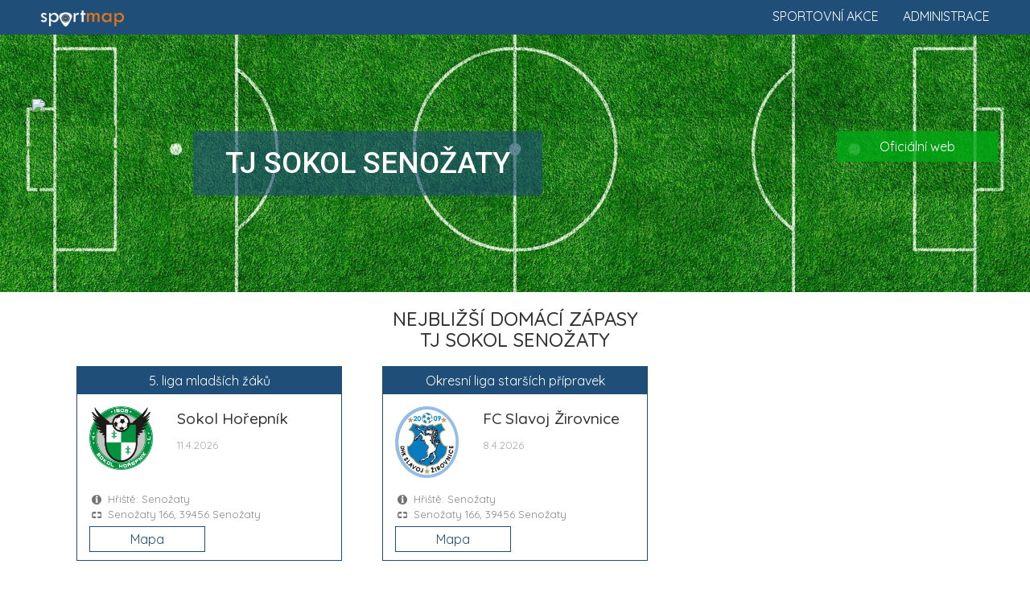

--- FILE ---
content_type: text/html; charset=UTF-8
request_url: https://www.sportmap.cz/club/fotbal/tj-sokol-senozaty
body_size: 5292
content:
<!DOCTYPE html>
<html lang="en">
  <head>
    <meta charset="utf-8">
	<meta name="robots" content="index, follow">
    <meta http-equiv="X-UA-Compatible" content="IE=edge">
    <meta name="viewport" content="width=device-width, initial-scale=1.0, maximum-scale=1.0, user-scalable=no">
    <meta name="description" content="Zažij sport živě! Vyhledej sportovní akce, vyber sport a jdi fandit." />
	<meta name="keywords" content="" />
	<meta name="seznam-wmt" content="Ut0KsYXE1qSL4YcmHA6SqHHKzU2q50Qf" />
    <title>Kalendář sportu 2026. Sportovní informace a sport akce.</title>
    <link href="https://www.sportmap.cz/css/bootstrap.min.css" rel="stylesheet">
    <link href="https://www.sportmap.cz/css/jquery.ui.css" rel="stylesheet">
    <link href="https://www.sportmap.cz/css/jquery.fancybox.css" rel="stylesheet">
	<link href="https://www.sportmap.cz/css/owl.carousel.min.css" rel="stylesheet">
    <link href="https://www.sportmap.cz/css/owl.theme.default.min.css" rel="stylesheet">
	<link href="https://www.sportmap.cz/css/style.sportmap.2.4.css" rel="stylesheet">
	<link href="https://www.sportmap.cz/css/style.sportmap.m.1.8.css" rel="stylesheet">
    <!--[if lt IE 9]>
      <script src="https://oss.maxcdn.com/html5shiv/3.7.3/html5shiv.min.js"></script>
      <script src="https://oss.maxcdn.com/respond/1.4.2/respond.min.js"></script>
    <![endif]-->
	<link rel="icon" href="https://www.sportmap.cz/favicon-black.ico" type="image/x-icon">
	<link rel="apple-touch-icon" href="https://www.sportmap.cz/iconset/sm-icon-152.png">   
	<meta name="theme-color" content="white"/>  
	<meta name="apple-mobile-web-app-capable" content="yes">  
	<meta name="apple-mobile-web-app-status-bar-style" content="black"> 
	<meta name="apple-mobile-web-app-title" content="Sportmap"> 
	<meta name="msapplication-TileImage" content="https://www.sportmap.cz/iconset/sm-icon-144.png">  
	<meta name="msapplication-TileColor" content="#FFFFFF">
	<link rel="manifest" href="https://www.sportmap.cz/pwa-manifest.json">
	<link href="https://fonts.googleapis.com/css?family=Quicksand:400,500,700|Roboto:400,400i,500,500i,900,900i&amp;subset=latin-ext" rel="stylesheet">
	<!-- Leaflet.js for OpenStreetMap -->
	<link rel="stylesheet" href="https://unpkg.com/leaflet@1.9.4/dist/leaflet.css" integrity="sha256-p4NxAoJBhIIN+hmNHrzRCf9tD/miZyoHS5obTRR9BMY=" crossorigin=""/>
	<script src="https://unpkg.com/leaflet@1.9.4/dist/leaflet.js" integrity="sha256-20nQCchB9co0qIjJZRGuk2/Z9VM+kNiyxNV1lvTlZBo=" crossorigin=""></script>
	<!-- Leaflet MarkerCluster plugin -->
	<link rel="stylesheet" href="https://unpkg.com/leaflet.markercluster@1.4.1/dist/MarkerCluster.css" />
	<link rel="stylesheet" href="https://unpkg.com/leaflet.markercluster@1.4.1/dist/MarkerCluster.Default.css" />
	<script src="https://unpkg.com/leaflet.markercluster@1.4.1/dist/leaflet.markercluster.js"></script>
	<!-- Global site tag (gtag.js) - Google Analytics -->
	<script async src="https://www.googletagmanager.com/gtag/js?id=UA-128281177-1"></script>
	<script data-ad-client="ca-pub-8769316741542039" async src="https://pagead2.googlesyndication.com/pagead/js/adsbygoogle.js"></script>
	<script>
	  window.dataLayer = window.dataLayer || [];
	  function gtag(){dataLayer.push(arguments);}
	  gtag('js', new Date());
	  gtag('config', 'UA-128281177-1');
	  gtag('config', 'AW-1070222683');
	</script>
  </head>
<body>
	<script type="text/javascript">var webRootUrl='https://www.sportmap.cz/';</script>  
	
	
	<div class="sm_Top_line">  
		<a href="https://www.sportmap.cz/" class="mainLogo">
			<img src="https://www.sportmap.cz/sportmap-logo-w.png" title="Sportmap.cz" />
		</a>
		<a href="https://www.sportmap.cz/zadej-akci/" class="homeRLink">Administrace</a>
		<a href="https://www.sportmap.cz/" class="homeRLink">Sportovní akce</a>
		<div class="clear"></div>
	</div>
	<div class="contMH">
	<div class="sm_clubHead" style="background-image:url('https://www.sportmap.cz/sport/fotbal/sport-klub/fotbal2-head.jpg');">
					<div class="clubHeadMain">
						<img src="https://www.sportmap.cz/sport/fotbal/sport-klub/tj-sokol-senozaty.png" class="clubLogo" />
						<div class="clubName">
							<h1>TJ Sokol Senožaty</h1>
							
						</div>
					</div>
					<div class="rLinks">
					
					<a href="https://sokolsenozaty.cz/" target="_blank">Oficiální web</a>
					</div>
					<div class="clearfix"></div>
			</div><div class="container">
					<div class="detailH"><h3>Nejbližší domácí zápasy<br />TJ Sokol Senožaty</h3></div><div id="hm_hmb1"><div class="col-md-4">
									<div class="specMatchBox">
										<div class="smbTop">
											<div class="compName">5. liga mladších žáků</div>
											<div class="col-sm-4 cLogoBox"><img src="https://www.sportmap.cz/sport/fotbal/sport-klub/tj-sokol-horepnik.png" class="clubLogo" /></div>
											<div class="col-sm-8 cNameBox">
												<h3>Sokol Hořepník</h3>
												<span class="matchDate">11.4.2026</span>
											</div>
											<div class="clearfix"></div>
										</div>
										<div class="matchInfo">
											<div class="tInf">Hřiště: Senožaty</div>
											<div class="tPlace">Senožaty 166, 39456 Senožaty</div>
										</div>
										<div class="matchButtons">
											
											<div class="col-sm-6"><a class="mMatchBtn" href="#" onclick="openMapMatchCard('2025613F1A1102');mapToMatch(15.20553,49.57033);scrollToMap();return false;">Mapa</a></div>
											<div class="clearfix"></div>
										</div>
									</div>
								</div><div class="col-md-4">
									<div class="specMatchBox">
										<div class="smbTop">
											<div class="compName">Okresní liga starších přípravek</div>
											<div class="col-sm-4 cLogoBox"><img src="https://www.sportmap.cz/sport/fotbal/sport-klub/fc-slavoj-zirovnice.png" class="clubLogo" /></div>
											<div class="col-sm-8 cNameBox">
												<h3>FC Slavoj Žirovnice</h3>
												<span class="matchDate">8.4.2026</span>
											</div>
											<div class="clearfix"></div>
										</div>
										<div class="matchInfo">
											<div class="tInf">Hřiště: Senožaty</div>
											<div class="tPlace">Senožaty 166, 39456 Senožaty</div>
										</div>
										<div class="matchButtons">
											
											<div class="col-sm-6"><a class="mMatchBtn" href="#" onclick="openMapMatchCard('2025613G1A1101');mapToMatch(15.20553,49.57033);scrollToMap();return false;">Mapa</a></div>
											<div class="clearfix"></div>
										</div>
									</div>
								</div></div></div><div class="container"><div class="detailH">
								<h3>Rozpis zápasů<br />TJ Sokol Senožaty</h3>
								
							</div><div class="container">
						<div class="sm_List" id="sm_List">
						<ul class="sp"><li id="spL_parent_1" class="expanded"><div onclick="toggleTabCat(1);" title="TJ Sokol Senožaty - rozpis soutěží"><span class="ocSymbol"></span><span class="rInfo">2 soutěže</span>TJ Sokol Senožaty</div>
<ul class="cat" id="spL_child_1"><li id="spL_parent_1-1"><div onclick="toggleTabCat('1-1');" title="5. liga mladších žáků - rozpis zápasů"><span class="ocSymbol"></span><span class="rInfo">1 zápas</span><span class="orgU">Pelhřimov - </span>5. liga mladších žáků</div>
<ul class="match" id="spL_child_1-1"><li><div onclick="openMapMatchCard('2025613F1A1102');mapToMatch(15.20553,49.57033);scrollToMap();"><span class="ocSymbol"></span><span class="rInfo">11.4.2026 <strong>13:30</strong></span><span class="mSubject">Sokol Senožaty</span><span class="mParicipSep"> : </span><span class="mSubject">Sokol Hořepník</span></div></li>
</ul>
</li>
<li id="spL_parent_1-2"><div onclick="toggleTabCat('1-2');" title="Okresní liga starších přípravek - rozpis zápasů"><span class="ocSymbol"></span><span class="rInfo">1 zápas</span><span class="orgU">Pelhřimov - </span>Okresní liga starších přípravek</div>
<ul class="match" id="spL_child_1-2"><li><div onclick="openMapMatchCard('2025613G1A1101');mapToMatch(15.20568,49.57036);scrollToMap();"><span class="ocSymbol"></span><span class="rInfo">8.4.2026 <strong>17:00</strong></span><span class="mSubject">Sokol Senožaty</span><span class="mParicipSep"> : </span><span class="mSubject">FC Slavoj Žirovnice</span></div></li>
</ul>
</li>
</ul>
</li>
</ul>
</div></div>
<div id="mapSource"><div id="mapSourceMatches">[{"match_id":"2025613F1A1102","match_hteam":"T\u011blov\u00fdchovn\u00e1 jednota Sokol Seno\u017eaty","match_detail":"Z\u00e1pas: Sokol Seno\u017eaty : Sokol Ho\u0159epn\u00edk (11.4.2026 13:30)","match_field":"H\u0159i\u0161t\u011b: Seno\u017eaty","match_note":"","match_note_link":"","match_note_linkname":"","match_comp":"Sout\u011b\u017e: Fotbal - 5. liga mlad\u0161\u00edch \u017e\u00e1k\u016f","match_lng":15.20553,"match_lat":49.57033,"markfn":"poi_fotbal.png","link_web":"","link_facebok":"","link_instagram":"","link_twitter":"","link_poster":""},{"match_id":"2025613G1A1101","match_hteam":"T\u011blov\u00fdchovn\u00e1 jednota Sokol Seno\u017eaty","match_detail":"Z\u00e1pas: Sokol Seno\u017eaty : FC Slavoj \u017dirovnice (8.4.2026 17:00)","match_field":"H\u0159i\u0161t\u011b: Seno\u017eaty","match_note":"","match_note_link":"","match_note_linkname":"","match_comp":"Sout\u011b\u017e: Fotbal - Okresn\u00ed liga star\u0161\u00edch p\u0159\u00edpravek","match_lng":15.20568,"match_lat":49.57036,"markfn":"poi_fotbal.png","link_web":"","link_facebok":"","link_instagram":"","link_twitter":"","link_poster":""}]</div>
<div id="mapSourceDistance">[{"center_lat":49.57033,"center_lng":15.20553}]</div></div></div><div class="container c">
							<div>
								<a href="https://www.sportmap.cz/zadej-akci/" target="_blank" class="pinkBtn admLnk">
									Přidej ZDARMA sportovní akci
								</a><br /><br />
							</div>
						</div><div class="sm_Map" id="sm_Map"></div><div class="container">
					<div class="sm_clubData">
						<div class="col-sm-6">
							<div class="clubHeading">
								<img src="https://www.sportmap.cz/sport/fotbal/sport-klub/tj-sokol-senozaty.png" class="clubLogo" />
								<div class="clubAddr">
									<h4>TJ Sokol Senožaty</h4>
									Senožaty 166, 39456 Senožaty
								</div>
								<div class="clearfix"></div>
							</div>
							<div class="clubContacts">
								<div class="ctWeb"><a href="https://sokolsenozaty.cz/" target="_blank">https://sokolsenozaty.cz/</a></div>
								
								<div class="ctMail">info@sokolsenozaty.cz</div>
								<div class="ctPhone">724211696</div>
							</div>
							<div class="blueTxt"><p><strong><p><b>Máte zájem hrát fotbal?</b></p></strong></p><p class="tInf"><p>Fotbalový klub <b>TJ Sokol Senožaty</b> hraje fotbalové soutěže v kategorii mužů, žáků a přípravek. Přijďte se k nám podívat a zatrénovat si, nebo nás kontaktujte!</p></p><p class="tPhone">info@sokolsenozaty.cz</p></div>
						</div>
						<div class="col-sm-6">
							<div class="clubDetailTxt"><p><b>Sport Senožaty!</b></p><p>Fotbal dnes hraje ve sportu první housle. Chcete vyrazit na fotbalové utkání? Podpořte místní fotbalový klub <b>TJ Sokol Senožaty</b>. Připravili jsme aktualizovaný rozpis jeho fotbalových zápasů, ale i všech dalších sportovních událostí. Stačí si vybrat.</p><p><b>TJ Sokol Senožaty</b> byl založen v roce 1919 a je pravidelným účastníkem fotbalových soutěží. Mezi nejvyšší soutěž patří - <b>Pelhřimov okresní přebor IV. třída</b>.</p><p>Přemýšlíte, kdy a kam za sportem? <b>Pelhřimov</b> a okolí nabízí spoustu sportovních klání, u kterých můžete být. Vyhledejte <b>sportovní akce</b> ve vašem okolí v našem <b>kalendáři sportu</b>.</p></div>
						</div>
						<div class="clearfix"></div>
					</div>
				</div><div class="sm_clubSocialH">
							<div class="container"><div class="socialLinks">
									<a href="https://twitter.com/ceskarepre_cz" target="_blank"><img src="https://www.sportmap.cz/css/social-twitter.png" /></a>
									<a href="https://www.facebook.com/narodak" target="_blank"><img src="https://www.sportmap.cz/css/social-facebook.png" /></a>
									<a href="https://instagram.com/ceskarepre/" target="_blank"><img src="https://www.sportmap.cz/css/social-instagram.png" /></a>
									<a href="https://www.youtube.com/user/ceskarepre" target="_blank"><img src="https://www.sportmap.cz/css/social-youtube.png" /></a>
								</div>
								<div class="clearfix"></div>
						</div></div><div class="container"><div class="sm_clubOtherClubs"><div class="detailH">
								<h3>Fotbalové kluby</h3>
							</div><div id="oclubs_ccb1"><a href="https://www.sportmap.cz/club/fotbal/fk-pelhrimov" class="otherClub">
									<img src="https://www.sportmap.cz/sport/fotbal/sport-klub/fk-maraton-pelhrimov.png" /><br />
									FK Maraton Pelhřimov
								</a><a href="https://www.sportmap.cz/club/fotbal/afc-humpolec" class="otherClub">
									<img src="https://www.sportmap.cz/sport/fotbal/sport-klub/afc-humpolec.png" /><br />
									AFC Humpolec
								</a><a href="https://www.sportmap.cz/club/fotbal/sk-horni-ves" class="otherClub">
									<img src="https://www.sportmap.cz/sport/fotbal/sport-klub/sk-horni-ves.png" /><br />
									SK Horní Ves
								</a><a href="https://www.sportmap.cz/club/fotbal/tj-nova-cerekev" class="otherClub">
									<img src="https://www.sportmap.cz/sport/fotbal/sport-klub/tj-nova-cerekev.png" /><br />
									TJ Nová Cerekev
								</a><a href="https://www.sportmap.cz/club/fotbal/fc-slavoj-zirovnice" class="otherClub">
									<img src="https://www.sportmap.cz/sport/fotbal/sport-klub/fc-slavoj-zirovnice.png" /><br />
									FC Slavoj Žirovnice
								</a><div class="c"><span class="showNextsBtn" onclick="$(this).hide();showNexts('#oclubs_ccb2');"> </span></div></div><div id="oclubs_ccb2" style="display:none;"><a href="https://www.sportmap.cz/club/fotbal/sk-horni-cerekev" class="otherClub">
									<img src="https://www.sportmap.cz/sport/fotbal/sport-klub/sk-horni-cerekev.png" /><br />
									SK Horní Cerekev
								</a><a href="https://www.sportmap.cz/club/fotbal/tj-sokol-bozejov" class="otherClub">
									<img src="https://www.sportmap.cz/sport/fotbal/sport-klub/tj-sokol-bozejov.png" /><br />
									TJ Sokol Božejov
								</a><a href="https://www.sportmap.cz/club/fotbal/tj-sokol-castrov" class="otherClub">
									<img src="https://www.sportmap.cz/sport/fotbal/sport-klub/tj-sokol-castrov.png" /><br />
									TJ Sokol Častrov
								</a><a href="https://www.sportmap.cz/club/fotbal/tj-rovnost-budikov" class="otherClub">
									<img src="https://www.sportmap.cz/sport/fotbal/sport-klub/tj-rovnost-budikov.png" /><br />
									TJ Rovnost Budíkov
								</a><a href="https://www.sportmap.cz/club/fotbal/tj-sokol-horepnik" class="otherClub">
									<img src="https://www.sportmap.cz/sport/fotbal/sport-klub/tj-sokol-horepnik.png" /><br />
									TJ Sokol Hořepník
								</a><div class="c"><span class="showNextsBtn" onclick="$(this).hide();showNexts('#oclubs_ccb3');"> </span></div></div><div id="oclubs_ccb3" style="display:none;"><a href="https://www.sportmap.cz/club/fotbal/tj-start-novy-rychnov" class="otherClub">
									<img src="https://www.sportmap.cz/sport/fotbal/sport-klub/tj-start-novy-rychnov.png" /><br />
									TJ Start Nový Rychnov
								</a><a href="https://www.sportmap.cz/club/fotbal/fc-ustrasin" class="otherClub">
									<img src="https://www.sportmap.cz/sport/fotbal/sport-klub/fc-ustrasin.png" /><br />
									FC Ústrašín
								</a><a href="https://www.sportmap.cz/club/fotbal/tj-vysocina-petrovice" class="otherClub">
									<img src="https://www.sportmap.cz/sport/fotbal/sport-klub/tj-vysocina-petrovice.png" /><br />
									Vysočina Petrovice
								</a><a href="https://www.sportmap.cz/club/fotbal/tj-strepina-zirov" class="otherClub">
									<img src="https://www.sportmap.cz/sport/fotbal/sport-klub/tj-strepina-zirov.png" /><br />
									TJ Střepina Žirov
								</a><a href="https://www.sportmap.cz/club/fotbal/tj-sokol-cernovice" class="otherClub">
									<img src="https://www.sportmap.cz/sport/fotbal/sport-klub/tj-sokol-cernovice.png" /><br />
									TJ Sokol Černovice
								</a><div class="c"><span class="showNextsBtn" onclick="$(this).hide();showNexts('#oclubs_ccb4');"> </span></div></div><div id="oclubs_ccb4" style="display:none;"><a href="https://www.sportmap.cz/club/fotbal/tj-sokol-plackov" class="otherClub">
									<img src="https://www.sportmap.cz/sport/fotbal/sport-klub/tj-sokol-plackov.png" /><br />
									TJ Sokol Plačkov
								</a><a href="https://www.sportmap.cz/club/fotbal/tj-spartak-pocatky" class="otherClub">
									<img src="https://www.sportmap.cz/sport/fotbal/sport-klub/tj-spartak-pocatky.png" /><br />
									TJ Spartak Počátky
								</a><a href="https://www.sportmap.cz/club/fotbal/tj-sokol-cejov" class="otherClub">
									<img src="https://www.sportmap.cz/sport/fotbal/sport-klub/tj-sokol-cejov.png" /><br />
									TJ Sokol Čejov
								</a><a href="https://www.sportmap.cz/club/fotbal/tj-slavoj-pacov" class="otherClub">
									<img src="https://www.sportmap.cz/sport/fotbal/sport-klub/tj-slavoj-pacov.png" /><br />
									TJ Slavoj Pacov
								</a><a href="https://www.sportmap.cz/club/fotbal/sk-jirice" class="otherClub">
									<img src="https://www.sportmap.cz/sport/fotbal/sport-klub/sk-jirice.png" /><br />
									SK Jiřice
								</a><div class="c"><span class="showNextsBtn" onclick="$(this).hide();showNexts('#oclubs_ccb5');"> </span></div></div><div id="oclubs_ccb5" style="display:none;"><a href="https://www.sportmap.cz/club/fotbal/tj-sokol-mnich" class="otherClub">
									<img src="https://www.sportmap.cz/sport/fotbal/sport-klub/tj-sokol-mnich.png" /><br />
									TJ Sokol Mnich
								</a><a href="https://www.sportmap.cz/club/fotbal/tj-sokol-kosetice" class="otherClub">
									<img src="https://www.sportmap.cz/sport/fotbal/sport-klub/tj-sokol-kosetice.png" /><br />
									Sokol Košetice
								</a><a href="https://www.sportmap.cz/club/fotbal/tj-start-lukavec" class="otherClub">
									<img src="https://www.sportmap.cz/sport/fotbal/sport-klub/tj-start-lukavec.png" /><br />
									TJ START Lukavec
								</a><a href="https://www.sportmap.cz/club/fotbal/tj-sokol-zeliv" class="otherClub">
									<img src="https://www.sportmap.cz/sport/fotbal/sport-klub/tj-sokol-zeliv.png" /><br />
									TJ Sokol Želiv
								</a><a href="https://www.sportmap.cz/club/fotbal/tj-slovan-kamenice-nad-lipou" class="otherClub">
									<img src="https://www.sportmap.cz/sport/fotbal/sport-klub/tj-slovan-kamenice-nad-lipou.png" /><br />
									TJ Slovan Kamenice nad Lipou
								</a><div class="c"><span class="showNextsBtn" onclick="$(this).hide();showNexts('#oclubs_ccb6');"> </span></div></div><div id="oclubs_ccb6" style="display:none;"><a href="https://www.sportmap.cz/club/fotbal/tj-sperice" class="otherClub">
									<img src="https://www.sportmap.cz/sport/fotbal/sport-klub/tj-sperice.png" /><br />
									TJ Dálnice Speřice
								</a><a href="https://www.sportmap.cz/club/fotbal/tj-tatran-cervena-recice" class="otherClub">
									<img src="https://www.sportmap.cz/sport/fotbal/sport-klub/tj-tatran-cervena-recice.png" /><br />
									TJ Tatran Červená Řečice
								</a><a href="https://www.sportmap.cz/club/fotbal/sk-obratan" class="otherClub">
									<img src="https://www.sportmap.cz/sport/fotbal/sport-klub/sk-obratan.png" /><br />
									SK Obrataň
								</a><a href="https://www.sportmap.cz/club/fotbal/tj-sokol-vyskytna" class="otherClub">
									<img src="https://www.sportmap.cz/sport/fotbal/sport-klub/tj-sokol-vyskytna.png" /><br />
									TJ Sokol Vyskytná
								</a></div></div></div><div class="container"><br /><br /><div class="c">
							<input type="text" name="clbscrh" value="" id="inp_clb_srch" placeholder="Vyhledejte sportovní klub" />
							<br />
							<br />
							<p>Na <a href="https://www.sportmap.cz/">sportmap.cz</a> denně vkládáme sportovní informace a aktualizujeme rozpis zápasů pro všechny sportovní kluby. 
								V databázi máme 62188 klubů, které jsou připraveny pro vyhledání.
								- Na hlavní straně <a href="https://www.sportmap.cz/">sportmap.cz</a> můžete vyhledat pomocí zadání adresy všechny sportovní akce ve vaší blízkosti. 
								Chcete přidat vlastní sportovní akci? Využijte zdarma naší <a href="https://www.sportmap.cz/zadej-akci/">ADMINISTRACI</a> pro sportovní akce.
							</p>
						</div></div>	</div>
	
	
	<div class="sm_Foot clubFoot">
		Pořádáte sportovní akce ve vašem městě. Na <a href="https://www.sportmap.cz/">sportmap.cz</a> můžete přidat sportovní akci <strong>ZDARMA</strong>. 
		Více informací získáte zde: <a href="https://www.sportmap.cz/zadej-akci/" target="_blank"><strong>ADMINISTRACE SPORTOVNÍ AKCE</strong></a>
		<br /><br />
		Chcete nás pozvat na pivo, upozornit na chybu,<br />
		nebo poděkovat za dobře odvedenou práci .. <br />
		napište nám.. <a href="mailto:info@sportmap.cz">info@sportmap.cz</a><br />
		<br />
		– nemusíš pořád sportovat .. jdi fandit -
		<br /><br />
		<div class="socials">
			<a href="https://www.facebook.com/Sportmap32/" title="Facebook" target="_blank">
				<img src="https://www.sportmap.cz/css/social-page_facebook.png" title="Facebook" />
			</a>
			<a href="https://www.instagram.com/sportmap.cz/" title="Instagram" target="_blank">
				<img src="https://www.sportmap.cz/css/social-page_instagram.png" title="Instagram" />
			</a>
			<a href="https://twitter.com/sportmapCZ" title="Twitter" target="_blank">
				<img src="https://www.sportmap.cz/css/social-page_twitter.png" title="Twitter" />
			</a>
		</div>
		<br /><br />
		<a href="https://www.sportmap.cz/page/o-aplikaci">Sport kalendář</a> | 
		<a href="https://www.sportmap.cz/page/obchodni-podminky">Obchodní podmínky</a> | 
		<a href="https://www.sportmap.cz/page/ochrana-osobnich-udaju">GDPR</a> | 
		Kontakty: info@sportmap.cz | www.sportmap.cz <br />
		Copyright &copy; sportmap2026	</div>
	
	<script src="https://www.sportmap.cz/js/jquery.1.12.4.min.js"></script>
    <script src="https://www.sportmap.cz/js/bootstrap.min.js"></script>
	<script src="https://www.sportmap.cz/js/jquery-ui.1.12.1.js"></script>
	<script src="https://www.sportmap.cz/js/jquery.fancybox.js"></script>
	<script src="https://www.sportmap.cz/js/owl.carousel.js"></script>
    <script src="https://www.sportmap.cz/js/scripts.sportmap.osm.js"></script>
	<script src="https://www.sportmap.cz/pwa_sportmap_main.js"></script>
		  </body>
</html>

--- FILE ---
content_type: text/html; charset=utf-8
request_url: https://www.google.com/recaptcha/api2/aframe
body_size: 185
content:
<!DOCTYPE HTML><html><head><meta http-equiv="content-type" content="text/html; charset=UTF-8"></head><body><script nonce="WvkFAFv9WIUTuQEX7W6XLw">/** Anti-fraud and anti-abuse applications only. See google.com/recaptcha */ try{var clients={'sodar':'https://pagead2.googlesyndication.com/pagead/sodar?'};window.addEventListener("message",function(a){try{if(a.source===window.parent){var b=JSON.parse(a.data);var c=clients[b['id']];if(c){var d=document.createElement('img');d.src=c+b['params']+'&rc='+(localStorage.getItem("rc::a")?sessionStorage.getItem("rc::b"):"");window.document.body.appendChild(d);sessionStorage.setItem("rc::e",parseInt(sessionStorage.getItem("rc::e")||0)+1);localStorage.setItem("rc::h",'1770010440097');}}}catch(b){}});window.parent.postMessage("_grecaptcha_ready", "*");}catch(b){}</script></body></html>